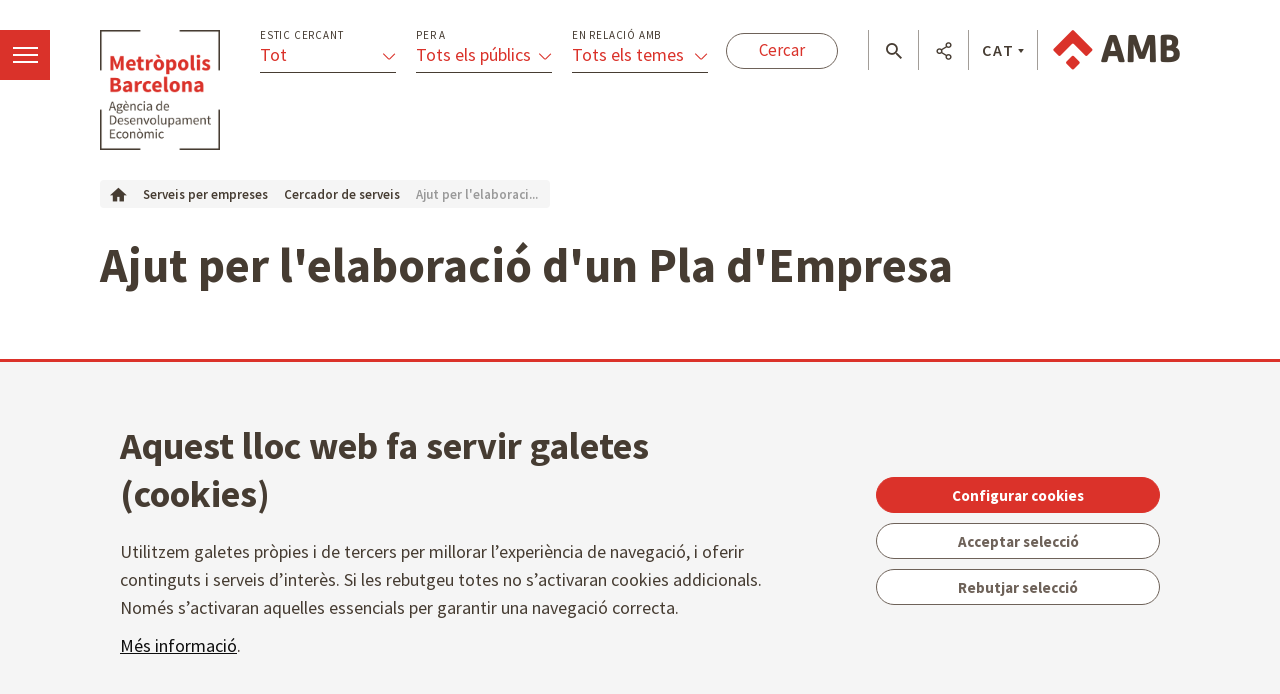

--- FILE ---
content_type: application/javascript
request_url: https://agenciaeconomica.amb.cat/amb-i18n/global-amb-ca_ES.js
body_size: 9551
content:
var _AMBLanguage = function() {this.language = 'ca_ES';if (typeof $('html').attr('lang') != 'undefined') {this.language = $('html').attr('lang').replace('-','_');}this.messages = {};};_AMBLanguage.prototype.get = function(msg_key) {var res = msg_key;if(this.messages[msg_key]) {res = this.messages[msg_key];}return res;};var AMBLanguage = new _AMBLanguage();AMBLanguage.messages = {"municipis.sant_cugat_del_valles_edificisconstruccio":"Sant Cugat del Vall&egrave;s - Edificis segons any de construcci&oacute;","municipis.sant_joan_despi_llocnaixement":"Sant Joan Desp&iacute; - Lloc de naixement de la poblaci&oacute;","sostenibilitat_compartim.sostcmp_participants_tipologia_entitat":"Sostenibilitat compartim. Nombre de participants segons tipologia entitat","territori_municipi.chart_habitatges2":"Habitatges Acabats 2002-2011 (past&iacute;s)","municipis.montcada_i_reixac_llocnaixement":"Montcada i Reixac - Lloc de naixement de la poblaci&oacute;","municipis.begues_evosso":"Begues - Evoluci&oacute; afiliaci&oacute; Seguretat Social ","petjada_carboni.petjacarb_area_mobilitat":"Dades d&apos;emissions de l&apos;&agrave;rea de mobilitat","municipis.santa_coloma_de_gramenet_evopoblacio":"Santa Coloma de Gramenet - Evoluci&oacute; de la poblaci&oacute; total i estrangera","municipis.montcada_i_reixac_evopoblacio":"Montcada i Reixac - Evoluci&oacute; de la poblaci&oacute; total i estrangera","petjada_carboni.petjacarb_global_residus":"Petjada global de residus","demografia.nacionalitat_grans_grups":"Nacionalitat grans grups","petjada_carboni.petjcarb_sectorial_territori":"Dades emissions. &Agrave;rea Territori","municipis.cerdanyola_del_valles_evosol":"Cerdanyola del Vall&egrave;s - Evoluci&oacute; de l&apos;ocupaci&oacute; per &uacute;s del s&ograve;l","municipis.sant_boi_de_llobregat_llocnaixement":"Sant Boi de Llobregat - Lloc de naixement de la poblaci&oacute;","pressupostos_numeros.despeses_area":"Despeses per &agrave;rees","municipis.la_palma_de_cervello_edificisconstruccio":"La Palma de Cervell&oacute; - Edificis segons any de construcci&oacute;","municipis.badalona_edificisconstruccio":"Badalona - Edificis segons any de construcci&oacute;","municipis.badia_del_valles_edificisconstruccio":"Badia del Vall&egrave;s - Edificis segons any de construcci&oacute;","residus_def.distribucio_paper_cartro":"Distribuci&oacute; del paper i cartr&oacute;","municipis.begues_edificisconstruccio":"Begues - Edificis segons any de construcci&oacute;","dades_ambientals_aigua.aigua_reutilitzada":"Aigua reutilitzada","municipis.corbera_de_llobregat_evoluciovots":"Corbera de Llobregat - Evoluci&oacute; del percentatge vots","petjada_carboni.petjacarb_global_aigua":"Petjada global de aigua","equipamentdetail.mapa_accessos":"Accessos","sostenibilitat.petjada_oficines":"Petjada oficines AMB","residus_def.evolucio_ere":"Evoluci&oacute; de la recollida selectiva d'envasos lleugers","pressupost_2015.pressupost_concepte_2015_despeses":"Despeses per concepte","municipis.el_papiol_habitatgesacabats":"El Papiol - Habitatges acabats i iniciats ","societat.estratificacio_renda":"Estratificaci&oacute; de la renda. Catalunya 2011. Total de poblaci&oacute;","petjada_carboni.petjcarb_comp_sant_cugat":"Comp. Sant Cugat","municipis.sant_cugat_del_valles_llocnaixement":"Sant Cugat del Vall&egrave;s - Lloc de naixement de la poblaci&oacute;","municipis.cervello_edificisconstruccio":"Cervell&oacute; - Edificis segons any de construcci&oacute;","municipis.torrelles_de_llobregat_evopoblacio":"Torrelles de Llobregat - Evoluci&oacute; de la poblaci&oacute; total i estrangera","municipis.molins_de_rei_habitatgesacabats":"Molins de Rei - Habitatges acabats i iniciats ","municipis.sant_boi_de_llobregat_evosol":"Sant Boi de Llobregat - Evoluci&oacute; de l&apos;ocupaci&oacute; per &uacute;s del s&ograve;l","municipis.santa_coloma_de_cervello_evosol":"Santa Coloma de Cervell&oacute; - Evoluci&oacute; de l&apos;ocupaci&oacute; per &uacute;s del s&ograve;l","evolucio_dades_plantilla.evo_plantilla_classificacio_professional":"Classificaci&oacute; professional","petjada_carboni.petjcarb_edar_besos":"EDAR Bes&ograve;s","municipis.barcelona_evopoblacio":"Barcelona - Evoluci&oacute; de la poblaci&oacute; total i estrangera","vehicles_nous.vehicles_nous":"Vehicles nous aplicats a llic&egrave;ncia","sostenibilitat_compartim.nombre_visitants":"Nombre de visitants per instal&dot;laci&oacute; (valors absoluts). Curs 2013-2014","municipis.santa_coloma_de_gramenet_evosso":"Santa Coloma de Gramenet - Evoluci&oacute; afiliaci&oacute; Seguretat Social ","municipis.cerdanyola_del_valles_evoluciovots":"Cerdanyola del Vall&egrave;s - Evoluci&oacute; del percentatge vots","municipis.santa_coloma_de_gramenet_llocnaixement":"Santa Coloma de Gramenet - Lloc de naixement de la poblaci&oacute;","municipis.montcada_i_reixac_edificisconstruccio":"Montcada i Reixac - Edificis segons any de construcci&oacute;","pressupostos_numeros.estructura_ingressos":"Estructura dels ingressos","pressupost_2013.pressupost_despeses":"Pressupost despeses","eleccions.eleccions_congres":"Eleccions congres","municipis.esplugues_de_llobregat_edificisconstruccio":"Esplugues de Llobregat - Edificis segons any de construcci&oacute;","municipis.cerdanyola_del_valles_llocnaixement":"Cerdanyola del Vall&egrave;s - Lloc de naixement de la poblaci&oacute;","activitat_economica.intensitat_coneixement":"Ocupaci&oacute; per intensitat de coneixement","municipis.badia_del_valles_evoluciovots":"Badia del Vall&egrave;s - Evoluci&oacute; del percentatge vots","indicadors_economics_sostre_industrial.sostre_industrial_temps_permanencia_mercat_lloguer":"Temps mig de perman&egrave;ncia al mercat de les ofertes en lloguer (Dies)","evolucio_dades_plantilla.index_tecnificacio":"Index de tecnificaci&oacute; de la plantilla","municipis.badia_del_valles_evopoblacio":"Badia del Vall&egrave;s - Evoluci&oacute; de la poblaci&oacute; total i estrangera","municipis.sant_andreu_de_la_barca_llocnaixement":"Sant Andreu de la Barca - Lloc de naixement de la poblaci&oacute;","municipis.esplugues_de_llobregat_evoluciovots":"Esplugues de Llobregat - Evoluci&oacute; del percentatge vots","petjada_carboni.petjcarb_pve":"PVE","indicadors_economics_sostre_industrial.sostre_industrial_periode_exhauriment_lloguer":"Per&iacute;ode necessari per exhauriment del sostre industrial lloguer (Anys)","municipis.barbera_del_valles_evoluciovots":"Barber&agrave; del Vall&egrave;s - Evoluci&oacute; del percentatge vots","mobilitat_transport.mitjana_desplacaments":"Mitjana despla&ccedil;aments persona i dia dels residents a l'EMT i a l'AMB, 2003-2013","municipis.castellbisbal_llocnaixement":"Castellbisbal - Lloc de naixement de la poblaci&oacute;","municipis.sant_feliu_de_llobregat_evosso":"Sant Feliu de Llobregat - Evoluci&oacute; afiliaci&oacute; Seguretat Social ","municipis.cerdanyola_del_valles_evopoblacio":"Cerdanyola del Vall&egrave;s - Evoluci&oacute; de la poblaci&oacute; total i estrangera","javascript.imatge":"Imatge","demografia.situacio_professional_sexe_dones":"Situaci&oacute; professional dones","mobilitat_transport.index_motoritzacio_municipis":"&Iacute;ndex de motoritzaci&oacute; dels municipis de l'AMB i la mitjana de tota l'&Agrave;rea Metropolitana de Barcelona, 2012","municipis.esplugues_de_llobregat_evotaxaatur":"Esplugues de Llobregat - Evoluci&oacute; de la taxa d&apos;atur","sostenibilitat.autoritzacions_entrades_annexos":"Autoritzacions entrades per annexos","javascript.amb.charts.milions":"milions","municipis.begues_evoluciovots":"Begues - Evoluci&oacute; del percentatge vots","javascript.charts.consum_aigua_freatica.subtitle":"Per als municipis de Cerdanyola, lâ\u0080\u0099Hospitalet, Sant Adri&agrave; i Tiana, les dades s&oacute;n estimades","municipis.tiana_habitatgesacabats":"Tiana - Habitatges acabats i iniciats ","municipis.santa_coloma_de_cervello_evotaxaatur":"Santa Coloma de Cervell&oacute; - Evoluci&oacute; de la taxa d&apos;atur","municipis.corbera_de_llobregat_evopoblacio":"Corbera de Llobregat - Evoluci&oacute; de la poblaci&oacute; total i estrangera","indicadors_economics_sostre_industrial.sostre_industrial_variacio_preu_lloguer_respecte_amb":"Variaci&oacute; del preu mig de lloguer respecte de la mitjana de l'&agrave;rea metropolitana","municipis.montcada_i_reixac_evoluciovots":"Montcada i Reixac - Evoluci&oacute; del percentatge vots","equipamentdetail.localitzacio.transports.accessos":"Accessos","municipis.ripollet_evopoblacio":"Ripollet - Evoluci&oacute; de la poblaci&oacute; total i estrangera","municipis.begues_evosol":"Begues - Evoluci&oacute; de l&apos;ocupaci&oacute; per &uacute;s del s&ograve;l","municipis.viladecans_evosso":"Viladecans - Evoluci&oacute; afiliaci&oacute; Seguretat Social ","inversions_finances.projectes_assistencia_tecnica_2015":"Projectes i assist&egrave;ncia t&egrave;cnica 2015","sostenibilitat.autoritzacions_annexos_resoltes":"Autoritzacions per annexos resoltes","equipamentdetail.localitzacio.acces":"Acc&eacute;s","municipis.santa_coloma_de_gramenet_edificisconstruccio":"Santa Coloma de Gramenet - Edificis segons any de construcci&oacute;","municipis.tiana_edificisconstruccio":"Tiana - Edificis segons any de construcci&oacute;","indicadors_economics_sostre_industrial.sostre_industrial_total_llogat":"Total sostre industrial llogat (m2)","municipis.sant_feliu_de_llobregat_llocnaixement":"Sant Feliu de Llobregat - Lloc de naixement de la poblaci&oacute;","pressupost_2015.pressupost_concepte_2015_ingressos":"Ingressos per concepte","petjada_carboni.petjcarb_sectorial_mobilitat":"Dades emissions. &Agrave;rea Mobilitat","demografia.lloc_naixement":"Lloc naixement","sostenibilitat_compartim.evolucio_nombre_participants":"Evoluci&oacute; del nombre de participants","laboratori.evolucio_controls":"Evoluci&oacute; dels controls anal&iacute;tics","municipis.sant_climent_de_llobregat_evoluciovots":"Sant Climent de Llobregat - Evoluci&oacute; del percentatge vots","municipis.palleja_evosol":"Pallej&agrave; - Evoluci&oacute; de l&apos;ocupaci&oacute; per &uacute;s del s&ograve;l","municipis.sant_cugat_del_valles_habitatgesacabats":"Sant Cugat del Vall&egrave;s - Habitatges acabats i iniciats ","residus_def.recollida_selectiva":"Evoluci&oacute; de la recollida selectiva","municipis.esplugues_de_llobregat_llocnaixement":"Esplugues de Llobregat - Lloc de naixement de la poblaci&oacute;","municipis.castellbisbal_edificisconstruccio":"Castellbisbal - Edificis segons any de construcci&oacute;","municipis.l_hospitalet_de_llobregat_evopoblacio":"L'Hospitalet de Llobregat - Evoluci&oacute; de la poblaci&oacute; total i estrangera","municipis.tiana_evosol":"Tiana - Evoluci&oacute; de l&apos;ocupaci&oacute; per &uacute;s del s&ograve;l","qualitat.index_qualitat_diurn":"Evoluci&oacute; dels &iacute:ndexs de qualitat-diurn","mobilitat_transport.mobmq_desp_tipus_mobilitat":"Evoluci&oacute; dels despla&ccedil:aments dels residents a l'AMB per tipus de mobilitat","municipis.molins_de_rei_evosol":"Molins de Rei - Evoluci&oacute; de l&apos;ocupaci&oacute; per &uacute;s del s&ograve;l","residus_def.evolucio_gestio":"Evoluci&oacute; de la gesti&oacute; dels residus municipals","municipis.montgat_evotaxaatur":"Montgat - Evoluci&oacute; de la taxa d&apos;atur","municipis.santa_coloma_de_cervello_evosso":"Santa Coloma de Cervell&oacute; - Evoluci&oacute; afiliaci&oacute; Seguretat Social ","demografia.situacio_professional_sexe_homes":"Situaci&oacute; professional homes","municipis.badia_del_valles_habitatgesacabats":"Badia del Vall&egrave;s - Habitatges acabats i iniciats ","municipis.sant_adria_de_besos_llocnaixement":"Sant Adri&agrave; de Bes&ograve;s - Lloc de naixement de la poblaci&oacute;","municipis.santa_coloma_de_cervello_evopoblacio":"Santa Coloma de Cervell&oacute; - Evoluci&oacute; de la poblaci&oacute; total i estrangera","mobilitat_transport.mobtp_flota_tipus_combustible":"Evoluci&oacute; de la flota de serveis de transport de l'AMB per tipus de combustible","residus_def.evolucio_resta_no_tractada":"Evoluci&oacute; de la fracci&oacute; resta","municipis.cornella_de_llobregat_evoluciovots":"Cornell&agrave; de Llobregat - Evoluci&oacute; del percentatge vots","sostenibilitat_compartim.nombre_participants_tematica":"Nombre de participants segons temÃ\u0083Â tica","municipis.sant_boi_de_llobregat_evosso":"Sant Boi de Llobregat - Evoluci&oacute; afiliaci&oacute; Seguretat Social ","dades_generals.poblacio_edats":"Poblaci&oacute; segons estructura d'edat","municipis.cornella_de_llobregat_evotaxaatur":"Cornell&agrave; de Llobregat - Evoluci&oacute; de la taxa d&apos;atur","residus_def.distribucio_resta_diposit_controlat":"Distribuci&oacute; de la resta entre dip&ograve;sit controlat i valoritzaci&oacute; energ&egrave;tica","municipis.sant_joan_despi_evopoblacio":"Sant Joan Desp&iacute; - Evoluci&oacute; de la poblaci&oacute; total i estrangera","municipis.sant_just_desvern_edificisconstruccio":"Sant Just Desvern - Edificis segons any de construcci&oacute;","municipis.ripollet_evosol":"Ripollet - Evoluci&oacute; de l&apos;ocupaci&oacute; per &uacute;s del s&ograve;l","mobilitat_transport.mobbic_bicis_estacionades":"Evoluci&oacute; de bicicletes estacionades en m&ograve;duls Bicibox","societat.index_victimitzacio":"Evoluci&oacute; de l'&iacute;ndex global de victimitzaci&oacute; a Barcelona i l'AMB, 2000-2012","pressupost_2013.mobilitat_despeses":"Mobilitat despeses","municipis.esplugues_de_llobregat_evosol":"Esplugues de Llobregat - Evoluci&oacute; de l&apos;ocupaci&oacute; per &uacute;s del s&ograve;l","demografia.relacio_activitat_sexe_homes":"Relaci&oacute; de la Activitat homes","municipis.sant_adria_de_besos_evosol":"Sant Adri&agrave; de Bes&ograve;s - Evoluci&oacute; de l&apos;ocupaci&oacute; per &uacute;s del s&ograve;l","indicadors_economics_sostre_industrial.sostre_industrial_oferta_tendencia_lloguer":"Tend&egrave;ncia de oferta de sostre en lloguer (m2)","mobilitat_transport.passatgers_mercaderies_port_bcn":"Evoluci&oacute; del n&uacute;mero de passatgers i marcaderies que passen pel port de Barcelona, 1992-2012","municipis.l_hospitalet_de_llobregat_evosso":"L'Hospitalet de Llobregat - Evoluci&oacute; afiliaci&oacute; Seguretat Social ","municipis.sant_boi_de_llobregat_edificisconstruccio":"Sant Boi de Llobregat - Edificis segons any de construcci&oacute;","municipis.el_papiol_llocnaixement":"El Papiol - Lloc de naixement de la poblaci&oacute;","municipis.torrelles_de_llobregat_habitatgesacabats":"Torrelles de Llobregat - Habitatges acabats i iniciats ","municipis.sant_adria_de_besos_habitatgesacabats":"Sant Adri&agrave; de Bes&ograve;s - Habitatges acabats i iniciats ","municipis.santa_coloma_de_gramenet_evosol":"Santa Coloma de Gramenet - Evoluci&oacute; de l&apos;ocupaci&oacute; per &uacute;s del s&ograve;l","residus_def.evolucio_residus":"Generaci&oacute; de residus per municipi","municipis.la_palma_de_cervello_habitatgesacabats":"La Palma de Cervell&oacute; - Habitatges acabats i iniciats ","equipamentdetail.localitzacio.nom_ubicacio":"Nom localitzaci&oacute;","municipis.sant_feliu_de_llobregat_evosol":"Sant Feliu de Llobregat - Evoluci&oacute; de l&apos;ocupaci&oacute; per &uacute;s del s&ograve;l","municipis.la_palma_de_cervello_evotaxaatur":"La Palma de Cervell&oacute; - Evoluci&oacute; de la taxa d&apos;atur","inversions_finances.politiques_socials_assignacions_municipals":"Pol&iacute;tiques socials - assignacions_municipals","petjada_carboni.petjacarb_evolucio_global":"Evoluci&oacute; global de la petjada","municipis.sant_joan_despi_evosso":"Sant Joan Desp&iacute; - Evoluci&oacute; afiliaci&oacute; Seguretat Social ","sostenibilitat.petjada_carboni":"Petjada de carboni acumulada del sector d'aig&uuml;es i residus","activitat_economica.treballadors_afiliats":"Treballadors afiliats a la SS","javascript.tanca":"Tanca","municipis.sant_vicenc_dels_horts_habitatgesacabats":"Sant Vicen&ccedil; dels Horts - Habitatges acabats i iniciats ","petjada_carboni.petjcarb_sectorial_residus":"Dades emissions. &Agrave;rea Residus","municipis.cervello_evosso":"Cervell&oacute; - Evoluci&oacute; afiliaci&oacute; Seguretat Social ","indicadors_economics_sostre_industrial.sostre_industrial_variacio_preu_venda_respecte_amb":"Variaci&oacute; del preu mig de venda respecte de la mitjana de l'&agrave;rea metropolitana","dades_ambientals_aigua_sanejament.aigua_numero_industries_aboquen_edar_per_tipus":"Nombre d'ind&uacute;stries que aboquen a les EDAR en funci&oacute; del tipus d'activitat","municipis.esplugues_de_llobregat_evopoblacio":"Esplugues de Llobregat - Evoluci&oacute; de la poblaci&oacute; total i estrangera","municipis.castelldefels_edificisconstruccio":"Castelldefels - Edificis segons any de construcci&oacute;","municipis.el_prat_de_llobregat_edificisconstruccio":"El Prat de Llobregat - Edificis segons any de construcci&oacute;","municipis.gava_evopoblacio":"Gav&agrave; - Evoluci&oacute; de la poblaci&oacute; total i estrangera","municipis.barcelona_evoluciovots":"Barcelona - Evoluci&oacute; del percentatge vots","municipis.badia_del_valles_evosso":"Badia del Vall&egrave;s - Evoluci&oacute; afiliaci&oacute; Seguretat Social ","pressupost_2013.despeses_capitols":"Despeses per cap&iacute;tols","municipis.cornella_de_llobregat_llocnaixement":"Cornell&agrave; de Llobregat - Lloc de naixement de la poblaci&oacute;","municipis.castelldefels_evosol":"Castelldefels - Evoluci&oacute; de l&apos;ocupaci&oacute; per &uacute;s del s&ograve;l","residus_def.residus_recollida_selectiva_materia_organica_municipi":"Recollida selectiva de mat&egrave;ria org&agrave;nica per municipi (tones incl&ograve;s FV)","javascript.maps.infowindow.serveis_municipals":"Serveis municipals per empreses","pressupostos_comparatius.drets_obligacions":"Obligacions reconegudes","javascript.error.sending":"Hi ha hagut un error en l&apos;enviament del formulari.","equipamentdetail.localitzacio.com_anar.data":"Data","pressupostos_comparatius.drets_liquidats":"Drets liquidats","indicadors_economics_sostre_industrial.sostre_industrial_tendencia_volum_venut":"Tend&egrave;ncia del volum de sostre industrial venut (m2)","equipamentdetail.localitzacio.cercar":"Cercar","municipis.sant_just_desvern_evosol":"Sant Just Desvern - Evoluci&oacute; de l&apos;ocupaci&oacute; per &uacute;s del s&ograve;l","municipis.cervello_evotaxaatur":"Cervell&oacute; - Evoluci&oacute; de la taxa d&apos;atur","municipis.sant_cugat_del_valles_evotaxaatur":"Sant Cugat del Vall&egrave;s - Evoluci&oacute; de la taxa d&apos;atur","petjada_carboni.petjcarb_edar_sant_feliu":"EDAR Sant Feliu","petjada_carboni.petjcarb_sectorial_aigua":"Dades emissions. &Agrave;rea Aigua","equipamentdetail.mapa_localitzacio":"Localitzaci&oacute;","municipis.la_palma_de_cervello_evopoblacio":"La Palma de Cervell&oacute; - Evoluci&oacute; de la poblaci&oacute; total i estrangera","municipis.santa_coloma_de_gramenet_habitatgesacabats":"Santa Coloma de Gramenet - Habitatges acabats i iniciats ","municipis.esplugues_de_llobregat_evosso":"Esplugues de Llobregat - Evoluci&oacute; afiliaci&oacute; Seguretat Social ","javascript.download":"Descarregar","municipis.barbera_del_valles_llocnaixement":"Barber&agrave; del Vall&egrave;s - Lloc de naixement de la poblaci&oacute;","javascript.loading":"Carregant...","petjada_carboni.petjacarb_area_oficina":"Dades d&apos;emissions de les oficines de l&apos;AMB","municipis.castelldefels_evoluciovots":"Castelldefels - Evoluci&oacute; del percentatge vots","municipis.ripollet_evosso":"Ripollet - Evoluci&oacute; afiliaci&oacute; Seguretat Social ","municipis.ripollet_evotaxaatur":"Ripollet - Evoluci&oacute; de la taxa d&apos;atur","municipis.el_papiol_evosol":"El Papiol - Evoluci&oacute; de l&apos;ocupaci&oacute; per &uacute;s del s&ograve;l","municipis.santa_coloma_de_cervello_habitatgesacabats":"Santa Coloma de Cervell&oacute; - Habitatges acabats i iniciats ","municipis.corbera_de_llobregat_habitatgesacabats":"Corbera de Llobregat - Habitatges acabats i iniciats ","municipis.sant_climent_de_llobregat_evotaxaatur":"Sant Climent de Llobregat - Evoluci&oacute; de la taxa d&apos;atur","municipis.molins_de_rei_evosso":"Molins de Rei - Evoluci&oacute; afiliaci&oacute; Seguretat Social ","equipamentdetail.mapa_perimetre":"Per&iacute;metre","pressupost_2013.pressupost_ingressos":"Pressupost ingressos","municipis.tiana_evosso":"Tiana - Evoluci&oacute; afiliaci&oacute; Seguretat Social ","municipis.la_palma_de_cervello_evoluciovots":"La Palma de Cervell&oacute; - Evoluci&oacute; del percentatge vots","municipis.el_prat_de_llobregat_evosso":"El Prat de Llobregat - Evoluci&oacute; afiliaci&oacute; Seguretat Social ","pressupost_per_programes.pressupost_per_programes_despeses":"Despeses","municipis.sant_vicenc_dels_horts_llocnaixement":"Sant Vicen&ccedil; dels Horts - Lloc de naixement de la poblaci&oacute;","municipis.castelldefels_habitatgesacabats":"Castelldefels - Habitatges acabats i iniciats ","municipis.sant_feliu_de_llobregat_edificisconstruccio":"Sant Feliu de Llobregat - Edificis segons any de construcci&oacute;","pressupost_2015.pressupost_capitols_2015_ingressos":"Ingressos per cap&iacute;tols","municipis.torrelles_de_llobregat_evosso":"Torrelles de Llobregat - Evoluci&oacute; afiliaci&oacute; Seguretat Social ","indicadors_economics_sostre_industrial.sostre_industrial_oferta_tendencia_venda":"Tend&egrave;ncia de oferta de sostre en venda (m2)","municipis.viladecans_llocnaixement":"Viladecans - Lloc de naixement de la poblaci&oacute;","municipis.palleja_edificisconstruccio":"Pallej&agrave; - Edificis segons any de construcci&oacute;","pressupost_2013.mobilitat_ingressos":"mobilitat ingressos","municipis.l_hospitalet_de_llobregat_evosol":"L'Hospitalet de Llobregat - Evoluci&oacute; de l&apos;ocupaci&oacute; per &uacute;s del s&ograve;l","municipis.sant_feliu_de_llobregat_evoluciovots":"Sant Feliu de Llobregat - Evoluci&oacute; del percentatge vots","municipis.ripollet_evoluciovots":"Ripollet - Evoluci&oacute; del percentatge vots","municipis.montgat_evosol":"Montgat - Evoluci&oacute; de l&apos;ocupaci&oacute; per &uacute;s del s&ograve;l","municipis.molins_de_rei_evotaxaatur":"Molins de Rei - Evoluci&oacute; de la taxa d&apos;atur","municipis.sant_adria_de_besos_evosso":"Sant Adri&agrave; de Bes&ograve;s - Evoluci&oacute; afiliaci&oacute; Seguretat Social ","laboratori.nombre_mostres":"Nombre de mostres realitzades","municipis.sant_vicenc_dels_horts_evosso":"Sant Vicen&ccedil; dels Horts - Evoluci&oacute; afiliaci&oacute; Seguretat Social ","sostenibilitat.petjada_indicador":"Indicador relatiu a la petjada","municipis.sant_feliu_de_llobregat_evopoblacio":"Sant Feliu de Llobregat - Evoluci&oacute; de la poblaci&oacute; total i estrangera","inversions_finances.projectes_assistencia_tecnica":"Projectes i assist&egrave;ncia t&egrave;cnica","javascript.list.show_less":"Mostrar menys","municipis.castellbisbal_evopoblacio":"Castellbisbal - Evoluci&oacute; de la poblaci&oacute; total i estrangera","municipis.badia_del_valles_evosol":"Badia del Vall&egrave;s - Evoluci&oacute; de l&apos;ocupaci&oacute; per &uacute;s del s&ograve;l","municipis.sant_climent_de_llobregat_evopoblacio":"Sant Climent de Llobregat - Evoluci&oacute; de la poblaci&oacute; total i estrangera","municipis.el_papiol_evopoblacio":"El Papiol - Evoluci&oacute; de la poblaci&oacute; total i estrangera","municipis.santa_coloma_de_gramenet_evotaxaatur":"Santa Coloma de Gramenet - Evoluci&oacute; de la taxa d&apos;atur","municipis.cervello_evosol":"Cervell&oacute; - Evoluci&oacute; de l&apos;ocupaci&oacute; per &uacute;s del s&ograve;l","municipis.sant_joan_despi_evosol":"Sant Joan Desp&iacute; - Evoluci&oacute; de l&apos;ocupaci&oacute; per &uacute;s del s&ograve;l","municipis.sant_andreu_de_la_barca_evopoblacio":"Sant Andreu de la Barca - Evoluci&oacute; de la poblaci&oacute; total i estrangera","demografia.nivell_instruccio_sexe_dones":"Nivell instrucci&oacute; dones","petjada_carboni.petjacarb_evolucio_ambits1":"Evoluci&oacute; per &agrave;mbits 1 de la petjada","municipis.sant_andreu_de_la_barca_edificisconstruccio":"Sant Andreu de la Barca - Edificis segons any de construcci&oacute;","inversions_finances.programa_actuacions_cohesio_territorial":"Programa d'actuacions de cohesi&oacute; territorial","petjada_carboni.petjcarb_area_residus_total":"Dades totals d&apos;emissions de les instal&dot;lacions de residus","petjada_carboni.petjacarb_evolucio_ambits2":"Evoluci&oacute; per &agrave;mbits 2 de la petjada","municipis.castellbisbal_evoluciovots":"Castellbisbal - Evoluci&oacute; del percentatge vots","sostenibilitat_compartim.sostcmp_participants_municipi":"Nombre de participants segons municipi","equipamentdetail.mapa_serveis":"Serveis","municipis.cornella_de_llobregat_edificisconstruccio":"Cornell&agrave; de Llobregat - Edificis segons any de construcci&oacute;","petjada_carboni.petjcarb_comp_torrelles":"Comp. Torrelles","municipis.castelldefels_evosso":"Castelldefels - Evoluci&oacute; afiliaci&oacute; Seguretat Social ","inversions_finances.programa_actuacions_millora_urbana":"Programa d'actuacions de millora urbana","demografia.evolucio_sexe":"Evoluci&oacute; sexe","municipis.cerdanyola_del_valles_evosso":"Cerdanyola del Vall&egrave;s - Evoluci&oacute; afiliaci&oacute; Seguretat Social ","municipis.badia_del_valles_evotaxaatur":"Badia del Vall&egrave;s - Evoluci&oacute; de la taxa d&apos;atur","dades_ambientals_aigua.eliminacio_aforaments":"Evoluci&oacute; de l'eliminaci&oacute; dels aforaments","municipis.sant_andreu_de_la_barca_evoluciovots":"Sant Andreu de la Barca - Evoluci&oacute; del percentatge vots","municipis.molins_de_rei_evopoblacio":"Molins de Rei - Evoluci&oacute; de la poblaci&oacute; total i estrangera","residus_def.evolucio_recollida":"Evoluci&oacute de la recollida voluminosos","equipamentdetail.localitzacio.com_anar.accessos":"Accessos","municipis.sant_just_desvern_evosso":"Sant Just Desvern - Evoluci&oacute; afiliaci&oacute; Seguretat Social ","municipis.montgat_evoluciovots":"Montgat - Evoluci&oacute; del percentatge vots","municipis.sant_climent_de_llobregat_edificisconstruccio":"Sant Climent de Llobregat - Edificis segons any de construcci&oacute;","societat.llengua_habitual":"Llengua habitual. Catalunya 2011. Poblaci&oacute; de 16 anys i m&eacute;s","municipis.tiana_llocnaixement":"Tiana - Lloc de naixement de la poblaci&oacute;","municipis.barcelona_edificisconstruccio":"Barcelona - Edificis segons any de construcci&oacute;","municipis.barcelona_evotaxaatur":"Barcelona - Evoluci&oacute; de la taxa d&apos;atur","pressupostos_numeros.despeses_programes":"Despeses per programes","municipis.barcelona_llocnaixement":"Barcelona - Lloc de naixement de la poblaci&oacute;","municipis.viladecans_evotaxaatur":"Viladecans - Evoluci&oacute; de la taxa d&apos;atur","dades_ambientals_aigua.consum_freatica":"Consum aigua fre&agrave;tica per a usos municipals no potables.","indicadors_economics_sostre_industrial.sostre_industrial_tendencia_preu_mitja_venda":"Tend&egrave;ncia del preu mig de venda","dades_viatgers.gestio_indirecta":"Gesti&oacute; indirecta","municipis.torrelles_de_llobregat_evotaxaatur":"Torrelles de Llobregat - Evoluci&oacute; de la taxa d&apos;atur","equipamentdetail.localitzacio.com_anar.origen":"Origen","dades_ambientals_aigua_sanejament.evolucio_cabal_tractat":"Evoluci&oacute; del cabal d'aigua tractat des de 1985","indicadors_economics_sostre_industrial.sostre_industrial_oferta_venda":"Oferta de sostre industrial en venda (m2)","indicadors_economics_sostre_industrial.sostre_industrial_preu_mitja_lloguer":"Preu mig de les ofertes de lloguer","equipamentdetail.localitzacio.transports.desti":"Dest&iacute;","demografia.components_creixement":"Components de creixement","societat.classificacio_socioeconomica":"Classificaci&oacute; socioecon&grave;mica de la poblaci&oacute;. Catalunya 2011. Poblaci&oacute; de 16 anys i m&eacute;s","petjada_carboni.petjacarb_area_residus":"Dades d&apos;emissions de les instal&dot;lacions de residus","pressupostos_numeros.estructura_despesa":"Estructura de la despesa","demografia.nivell_instruccio_sexe_homes":"Nivell instrucci&oacute; homes","municipis.palleja_evopoblacio":"Pallej&agrave; - Evoluci&oacute; de la poblaci&oacute; total i estrangera","municipis.torrelles_de_llobregat_evosol":"Torrelles de Llobregat - Evoluci&oacute; de l&apos;ocupaci&oacute; per &uacute;s del s&ograve;l","municipis.el_prat_de_llobregat_habitatgesacabats":"El Prat de Llobregat - Habitatges acabats i iniciats ","demografia.estat_civil_sexe_dones":"Estat civil sexe dones","municipis.montgat_habitatgesacabats":"Montgat - Habitatges acabats i iniciats ","municipis.begues_evopoblacio":"Begues - Evoluci&oacute; de la poblaci&oacute; total i estrangera","municipis.montgat_evosso":"Montgat - Evoluci&oacute; afiliaci&oacute; Seguretat Social ","pressupostos_numeros.ingressos_area":"Ingressos per &agrave;rees","petjada_carboni.petjcarb_edar_gava":"EDAR Gav&agrave;","dades_viatgers.viatgers_total_amb":"Total AMB","javascript.list.show_more":"Mostrar m&eacute;s ","mobilitat_transport.mobbic_oferta_xarxa_clicable":"Oferta de xarxa ciclable en municipis de l'AMB per tipus de via","municipis.palleja_llocnaixement":"Pallej&agrave; - Lloc de naixement de la poblaci&oacute;","equipamentdetail.localitzacio.municipi":"Municipi","municipis.l_hospitalet_de_llobregat_habitatgesacabats":"L'Hospitalet de Llobregat - Habitatges acabats i iniciats ","indicadors_economics_sostre_industrial.sostre_industrial_preu_mitja_venda":"Preu mig de les ofertes de venda","eleccions.eleccions_parlament":"Eleccions parlament","petjada_carboni.petjcarb_triatge_gava":"Triatge Gav&agrave;","municipis.sant_joan_despi_edificisconstruccio":"Sant Joan Desp&iacute; - Edificis segons any de construcci&oacute;","municipis.torrelles_de_llobregat_edificisconstruccio":"Torrelles de Llobregat - Edificis segons any de construcci&oacute;","demografia.estat_civil_sexe_homes":"Estat civil sexe homes","municipis.barbera_del_valles_edificisconstruccio":"Barber&agrave; del Vall&egrave;s - Edificis segons any de construcci&oacute;","qualitat.index_qualitat_autobusos_diurn":"Evoluci&oacute; dels &iacute:ndexs de qualitat dels autobusos-diurn","municipis.santa_coloma_de_cervello_evoluciovots":"Santa Coloma de Cervell&oacute; - Evoluci&oacute; del percentatge vots","activitat_economica.contractes_registrats":"Evoluci&oacute; dels contractes per tipologia","pressupost_2013.territori_despeses":"Territori despeses","residus_def.evolucio_materia":"Evoluci&oacute; de la recollida selectiva de mat&egrave;ria org&agrave;nica","municipis.barcelona_evosol":"Barcelona - Evoluci&oacute; de l&apos;ocupaci&oacute; per &uacute;s del s&ograve;l","sostenibilitat.energia_cogenerada":"Energia cogenerada per instal&dot;lacions de residus","residus_def.evolucio_cartro":"Evoluci&oacute; del cartr&oacute;","eleccions.eleccions_municipals":"Eleccions municipals","dades_ambientals_aigua.evolucio_consum_domestic":"Evoluci&oacute; del consum dom&egrave;stic","dades_ambientals_aigua.rendiment_xarxa":"Rendiment de la xarxa","municipis.cornella_de_llobregat_evopoblacio":"Cornell&agrave; de Llobregat - Evoluci&oacute; de la poblaci&oacute; total i estrangera","municipis.sant_feliu_de_llobregat_habitatgesacabats":"Sant Feliu de Llobregat - Habitatges acabats i iniciats ","municipis.cornella_de_llobregat_habitatgesacabats":"Cornell&agrave; de Llobregat - Habitatges acabats i iniciats ","residus_def.evolucio_selectiva":"Evoluci&oacute; de la recollida selectiva de residus a deixalleries","demografia.edats_quinquennals":"Edats quinquennals","evolucio_dades_plantilla.evo_plantilla_evolucio_plantilla":"Evoluci&oacute; plantilla (dones/homes)","municipis.sant_joan_despi_evoluciovots":"Sant Joan Desp&iacute; - Evoluci&oacute; del percentatge vots","taules_dades_revel.aigua_tractada_edar":"Cabal d'aigua tractat a les EDAR","municipis.el_prat_de_llobregat_evosol":"El Prat de Llobregat - Evoluci&oacute; de l&apos;ocupaci&oacute; per &uacute;s del s&ograve;l","societat.nivell_seguretat":"Nivell de seguretat a Barcelona i l'AMB, 2001-2013","municipis.montcada_i_reixac_evotaxaatur":"Montcada i Reixac - Evoluci&oacute; de la taxa d&apos;atur","territori_municipi.chart_habitatges":"Habitatges Acabats 2002-2011","municipis.cornella_de_llobregat_evosso":"Cornell&agrave; de Llobregat - Evoluci&oacute; afiliaci&oacute; Seguretat Social ","petjada_carboni.petjcarb_edar_el_prat":"EDAR El Prat","municipis.sant_climent_de_llobregat_evosso":"Sant Climent de Llobregat - Evoluci&oacute; afiliaci&oacute; Seguretat Social ","municipis.torrelles_de_llobregat_evoluciovots":"Torrelles de Llobregat - Evoluci&oacute; del percentatge vots","petjada_carboni.petjcarb_area_transport_total":"Dades totals d&apos;emissions l&apos;&agrave;rea de transport","municipis.barbera_del_valles_evosol":"Barber&agrave; del Vall&egrave;s - Evoluci&oacute; de l&apos;ocupaci&oacute; per &uacute;s del s&ograve;l","municipis.sant_vicenc_dels_horts_edificisconstruccio":"Sant Vicen&ccedil; dels Horts - Edificis segons any de construcci&oacute;","municipis.begues_habitatgesacabats":"Begues - Habitatges acabats i iniciats ","municipis.el_papiol_evotaxaatur":"El Papiol - Evoluci&oacute; de la taxa d&apos;atur","municipis.sant_cugat_del_valles_evosso":"Sant Cugat del Vall&egrave;s - Evoluci&oacute; afiliaci&oacute; Seguretat Social ","municipis.el_prat_de_llobregat_evopoblacio":"El Prat de Llobregat - Evoluci&oacute; de la poblaci&oacute; total i estrangera","municipis.sant_vicenc_dels_horts_evosol":"Sant Vicen&ccedil; dels Horts - Evoluci&oacute; de l&apos;ocupaci&oacute; per &uacute;s del s&ograve;l","municipis.sant_adria_de_besos_evoluciovots":"Sant Adri&agrave; de Bes&ograve;s - Evoluci&oacute; del percentatge vots","sostenibilitat_compartim.sostcmp_participants_nivell_educatiu":"Nombre de participants per nivell educatiu. Curs 2014-2015.","sostenibilitat.produccio_energetica":"Producci&oacute; energ&egrave;tica per tipologia d&apos;instal&dot;laci&oacute;","evolucio_dades_plantilla.evo_plantilla_funcionari_laboral":"Personal laboral/Personal funcionari","indicadors_economics_sostre_industrial.sostre_industrial_periode_exhauriment_venda":"Per&iacute;ode necessari per exhauriment del sostre industrial venda (Anys)","petjada_carboni.petjacarb_global_territori":"Petjada global de territori","municipis.cervello_evopoblacio":"Cervell&oacute; - Evoluci&oacute; de la poblaci&oacute; total i estrangera","equipamentdetail.localitzacio.adreca":"Adre&ccedil;a","equipamentdetail.localitzacio.com_anar":"Com anar-hi?","indicadors_economics_sostre_industrial.sostre_industrial_tendencia_preu_mitja_lloguer":"Tend&egrave;ncia del preu mig de lloguer","municipis.el_prat_de_llobregat_evoluciovots":"El Prat de Llobregat - Evoluci&oacute; del percentatge vots","municipis.barbera_del_valles_evopoblacio":"Barber&agrave; del Vall&egrave;s - Evoluci&oacute; de la poblaci&oacute; total i estrangera","municipis.sant_boi_de_llobregat_evoluciovots":"Sant Boi de Llobregat - Evoluci&oacute; del percentatge vots","sostenibilitat_compartim.sostenibilitat_participants_activitat":"Distribuci&oacute; de participants segons el tipus d&apos;activitat","evolucio_dades_plantilla.evo_dades_plantilla_edat":"Pir&agrave;mide edat (dones/homes)","territori_municipi.chart_segcoc":"Seguretat Social","activitat_economica.empreses_registrades":"Empreses registrades a la SS","activitat_economica.patents":"Patents i models d&apos;utilitat","mobilitat_transport.mobtp_evolucio_oferta_amb":"Evoluci&oacute; de l'oferta de serveis de transport p&uacute;blic de l'AMB","municipis.gava_edificisconstruccio":"Gav&agrave; - Edificis segons any de construcci&oacute;","municipis.l_hospitalet_de_llobregat_evoluciovots":"L'Hospitalet de Llobregat - Evoluci&oacute; del percentatge vots","demografia.historic_poblacio":"Hist&ograve;ric de poblaci&oacute;","societat.risc_pobresa":"Taxa de risc a la pobresa moderada (llindar Catalunya). Total de poblaci&oacute;. Barcelona, AMB i Catalunya, 2011","municipis.begues_llocnaixement":"Begues - Lloc de naixement de la poblaci&oacute;","demografia.relacio_activitat_sexe_dones":"Relaci&oacute; de la Activitat dones","dades_ambientals_aigua_sanejament.energia_consumida_cogenerada":"Energia consumida i cogenerada a les EDAR","territori_municipi.chart_piramide":"Pirm&agrave;mide d&apos;edats","equipamentdetail.localitzacio.com_anar.desti":"Dest&iacute;","equipamentdetail.localitzacio.com_anar.hora.placeholder":"HH:mm","municipis.barcelona_evosso":"Barcelona - Evoluci&oacute; afiliaci&oacute; Seguretat Social ","municipis.el_papiol_evosso":"El Papiol - Evoluci&oacute; afiliaci&oacute; Seguretat Social ","municipis.esplugues_de_llobregat_habitatgesacabats":"Esplugues de Llobregat - Habitatges acabats i iniciats ","activitat_economica.evolucio_turistes":"Evoluci&oacute; del n&uacute;mero de turistes","dades_ambientals_aigua_sanejament.disposicio_fangs":"Disposici&oacute; de fangs","inversions_finances.suport_ajuntaments_empreses_municipals":"Suport ajuntaments. Empreses municipals","sostenibilitat.emissions_evitades_reduides":"Emissions evitades i redu&iuml;des","equipamentdetail.localitzacio.transports":"Transports al voltant de...","municipis.sant_cugat_del_valles_evoluciovots":"Sant Cugat del Vall&egrave;s - Evoluci&oacute; del percentatge vots","municipis.ripollet_llocnaixement":"Ripollet - Lloc de naixement de la poblaci&oacute;","municipis.badalona_evoluciovots":"Badalona - Evoluci&oacute; del percentatge vots","sostenibilitat.distribucio_participants":"Distribuci&oacute; de participants segons el tipus d&apos;activitat (antiga versi&oacute;)","municipis.sant_climent_de_llobregat_evosol":"Sant Climent de Llobregat - Evoluci&oacute; de l&apos;ocupaci&oacute; per &uacute;s del s&ograve;l","dades_ambientals_aigua.distribucio_freatica":"Distribuci&oacute; d'aigua fre&agrave;tica municipal per usos en 90 punts de captaci&oacute;","demografia.index_envelliment":"&Iacute;ndex envelliment","residus_def.residus_deixalleries_fraccions":"Residus recollits a Deixalleries per fraccions","municipis.barbera_del_valles_evosso":"Barber&agrave; del Vall&egrave;s - Evoluci&oacute; afiliaci&oacute; Seguretat Social ","municipis.sant_vicenc_dels_horts_evopoblacio":"Sant Vicen&ccedil; dels Horts - Evoluci&oacute; de la poblaci&oacute; total i estrangera","inversions_finances.politiques_socials_seguiment_inversions":"Pol&iacute;tiques socials - seguiment d'inversions","pressupost_2013.mediambient_ingressos":"Medi ambient ingressos","municipis.cornella_de_llobregat_evosol":"Cornell&agrave; de Llobregat - Evoluci&oacute; de l&apos;ocupaci&oacute; per &uacute;s del s&ograve;l","municipis.corbera_de_llobregat_evotaxaatur":"Corbera de Llobregat - Evoluci&oacute; de la taxa d&apos;atur","municipis.sant_just_desvern_llocnaixement":"Sant Just Desvern - Lloc de naixement de la poblaci&oacute;","residus_def.evolucio_vidre":"Evoluci&oacute; del vidre","municipis.sant_cugat_del_valles_evosol":"Sant Cugat del Vall&egrave;s - Evoluci&oacute; de l&apos;ocupaci&oacute; per &uacute;s del s&ograve;l","eleccions.eleccions_europees":"Eleccions europees","municipis.sant_adria_de_besos_evotaxaatur":"Sant Adri&agrave; de Bes&ograve;s - Evoluci&oacute; de la taxa d&apos;atur","municipis.viladecans_habitatgesacabats":"Viladecans - Habitatges acabats i iniciats ","evolucio_dades_plantilla.evo_plantilla_despeses_personal_2012":"Despeses personal (Cap.1) 2012","evolucio_dades_plantilla.evo_plantilla_despeses_personal_2013":"Despeses personal (Cap.1) 2013","municipis.gava_llocnaixement":"Gav&agrave; - Lloc de naixement de la poblaci&oacute;","petjada_carboni.petjacarb_area_aigua":"Dades d&apos;emissions de les instal&dot;lacions d&apos;aigua","activitat_economica.pernoctacions":"Evoluci&oacute; del n&uacute;mero de pernoctacions.","equipamentdetail.localitzacio.codipostal":"Codi postal","pressupost_per_arees.pressupost_per_arees_despeses":"Despeses","mobilitat_transport.mobtp_evolucio_demanda_anual":"Evoluci&oacute; anual de la demanda de serveis de transport p&uacute;blic de l'AMB","javascript.success.sending":"El formulari s&apos;ha enviat correctament.","residus_def.evolucio_generacio":"Evoluci&oacute; de la generaci&oacute; de residus 2000-2012","petjada_carboni.petjcarb_eco_parc_4":"Ecoparc 4","petjada_carboni.petjcarb_eco_parc_3":"Ecoparc 3","petjada_carboni.petjcarb_eco_parc_2":"Ecoparc 2","petjada_carboni.petjcarb_eco_parc_1":"Ecoparc 1","petjada_carboni.petjacarb_global_aigua_subministrament":"Petjada global de l&apos;aigua. Subministrament","petjada_carboni.petjcarb_edar_montcada":"EDAR Montcada","dades_ambientals_aigua.consumida_per_usos":"Consumits per tipus d'&uacute;","equipamentdetail.mapa.parcs.anar_visita_virtual":"Anar a la visita virtual","municipis.montcada_i_reixac_habitatgesacabats":"Montcada i Reixac - Habitatges acabats i iniciats ","municipis.gava_evosso":"Gav&agrave; - Evoluci&oacute; afiliaci&oacute; Seguretat Social ","municipis.l_hospitalet_de_llobregat_edificisconstruccio":"L'Hospitalet de Llobregat - Edificis segons any de construcci&oacute;","municipis.sant_andreu_de_la_barca_evotaxaatur":"Sant Andreu de la Barca - Evoluci&oacute; de la taxa d&apos;atur","dades_ambientals_aigua.procedencia_sense_titol":"Proced&egrave;ncia de l'aigua de qu&egrave; s'ha abastit l'AMB","municipis.santa_coloma_de_cervello_edificisconstruccio":"Santa Coloma de Cervell&oacute; - Edificis segons any de construcci&oacute;","municipis.la_palma_de_cervello_evosol":"La Palma de Cervell&oacute; - Evoluci&oacute; de l&apos;ocupaci&oacute; per &uacute;s del s&ograve;l","mobilitat_transport.mobtp_evol_puntuacio_usu_serveis":"Evoluci&oacute; de la puntuaci&oacute; dels usuaris per serveis","qualitat.index_puntualitat":"&Iacute;ndex de puntualitat total AMB","municipis.cerdanyola_del_valles_habitatgesacabats":"Cerdanyola del Vall&egrave;s - Habitatges acabats i iniciats ","indicadors_economics_sostre_industrial.sostre_industrial_temps_permanencia_mercat_venda":"Temps mig de perman&egrave;ncia al mercat de les ofertes en venda (Dies)","municipis.sant_vicenc_dels_horts_evoluciovots":"Sant Vicen&ccedil; dels Horts - Evoluci&oacute; del percentatge vots","municipis.la_palma_de_cervello_llocnaixement":"La Palma de Cervell&oacute; - Lloc de naixement de la poblaci&oacute;","municipis.cervello_llocnaixement":"Cervell&oacute; - Lloc de naixement de la poblaci&oacute;","municipis.sant_andreu_de_la_barca_habitatgesacabats":"Sant Andreu de la Barca - Habitatges acabats i iniciats ","municipis.sant_just_desvern_evotaxaatur":"Sant Just Desvern - Evoluci&oacute; de la taxa d&apos;atur","municipis.corbera_de_llobregat_edificisconstruccio":"Corbera de Llobregat - Edificis segons any de construcci&oacute;","municipis.badalona_evosol":"Badalona - Evoluci&oacute; de l&apos;ocupaci&oacute; per &uacute;s del s&ograve;l","petjada_carboni.petjacarb_area_territori":"Dades d&apos;emissions l&apos;&agrave;rea de territori","pressupost_2015.pressupost_capitols_2015_despeses":"Despeses per cap&iacute;tols","municipis.barbera_del_valles_habitatgesacabats":"Barber&agrave; del Vall&egrave;s - Habitatges acabats i iniciats ","dades_viatgers.gestio_directa":"Gesti&oacute; directa","indicadors_economics_sostre_industrial.sostre_industrial_oferta_lloguer":"Oferta de sostre industrial en lloguer (m2)","municipis.palleja_habitatgesacabats":"Pallej&agrave; - Habitatges acabats i iniciats ","petjada_carboni.petjcarb_edar_begues":"EDAR Begues","mobilitat_transport.repartiment_modal":"Distribuci&oacute; dels despla&ccedil;aments quotidians segons mode de transport (dia feiner) dels residents a l'EMT i a l'AMB, 2003-2012","municipis.sant_adria_de_besos_edificisconstruccio":"Sant Adri&agrave; de Bes&ograve;s - Edificis segons any de construcci&oacute;","municipis.sant_vicenc_dels_horts_evotaxaatur":"Sant Vicen&ccedil; dels Horts - Evoluci&oacute; de la taxa d&apos;atur","municipis.sant_just_desvern_habitatgesacabats":"Sant Just Desvern - Habitatges acabats i iniciats ","municipis.palleja_evosso":"Pallej&agrave; - Evoluci&oacute; afiliaci&oacute; Seguretat Social ","petjada_carboni.petjcarb_edar_vallvidrera":"EDAR Vallvidrera","municipis.sant_andreu_de_la_barca_evosso":"Sant Andreu de la Barca - Evoluci&oacute; afiliaci&oacute; Seguretat Social ","municipis.corbera_de_llobregat_evosso":"Corbera de Llobregat - Evoluci&oacute; afiliaci&oacute; Seguretat Social ","municipis.castellbisbal_habitatgesacabats":"Castellbisbal - Habitatges acabats i iniciats ","municipis.viladecans_evosol":"Viladecans - Evoluci&oacute; de l&apos;ocupaci&oacute; per &uacute;s del s&ograve;l","sostenibilitat.solicituds_tramitades":"Sol&dot;licituds d&apos;autoritzacions tramitades","municipis.montgat_llocnaixement":"Montgat - Lloc de naixement de la poblaci&oacute;","municipis.sant_joan_despi_evotaxaatur":"Sant Joan Desp&iacute; - Evoluci&oacute; de la taxa d&apos;atur","municipis.santa_coloma_de_gramenet_evoluciovots":"Santa Coloma de Gramenet - Evoluci&oacute; del percentatge vots","municipis.torrelles_de_llobregat_llocnaixement":"Torrelles de Llobregat - Lloc de naixement de la poblaci&oacute;","municipis.viladecans_edificisconstruccio":"Viladecans - Edificis segons any de construcci&oacute;","dades_ambientals_aigua.consum_domestic_municipi":"Evoluci&oacute; del consum dom&egrave;stic per municipi","residus_def.distribucio_resta_tipus_tractament":"Distribuci&oacute; de la resta segons el tipus de tractament finalista","municipis.ripollet_habitatgesacabats":"Ripollet - Habitatges acabats i iniciats ","municipis.tiana_evoluciovots":"Tiana - Evoluci&oacute; del percentatge vots","municipis.castellbisbal_evosso":"Castellbisbal - Evoluci&oacute; afiliaci&oacute; Seguretat Social ","evolucio_dades_plantilla.evo_plantilla_dades_context":"Plantilla AMB (dones/homes)","javascript.maps.infowindow.moreinfo":"M&eacute;s informaci&oacute;","pressupost_per_arees.pressupost_per_arees_ingressos":"Ingressos","indicadors_economics_sostre_industrial.sostre_industrial_tendencia_volum_llogat":"Tend&egrave;ncia del volum de sostre industrial llogat (m2)","municipis.gava_habitatgesacabats":"Gav&agrave; - Habitatges acabats i iniciats ","municipis.la_palma_de_cervello_evosso":"La Palma de Cervell&oacute; - Evoluci&oacute; afiliaci&oacute; Seguretat Social ","municipis.el_prat_de_llobregat_evotaxaatur":"El Prat de Llobregat - Evoluci&oacute; de la taxa d&apos;atur","activitat_economica.taxa_atur":"Taxa d&apos;atur","petjada_carboni.petjcarb_triatge_molins":"Triatge Molins","municipis.cervello_habitatgesacabats":"Cervell&oacute; - Habitatges acabats i iniciats ","pressupost_2013.ingressos_capitols":"Ingressos per cap&iacute;tols","municipis.castellbisbal_evotaxaatur":"Castellbisbal - Evoluci&oacute; de la taxa d&apos;atur","municipis.molins_de_rei_llocnaixement":"Molins de Rei - Lloc de naixement de la poblaci&oacute;","equipamentdetail.localitzacio.municipis":"Municipi","municipis.badalona_evopoblacio":"Badalona - Evoluci&oacute; de la poblaci&oacute; total i estrangera","municipis.gava_evoluciovots":"Gav&agrave; - Evoluci&oacute; del percentatge vots","municipis.castelldefels_evotaxaatur":"Castelldefels - Evoluci&oacute; de la taxa d&apos;atur","javascript.visorgeoportal.mapa.layersmap.disponibles":"Capes disponibles","municipis.gava_evotaxaatur":"Gav&agrave; - Evoluci&oacute; de la taxa d&apos;atur","qualitat.index_qualitat_nocturn":"Evoluci&oacute; dels &iacute:ndexs de qualitat-nocturn","municipis.sant_climent_de_llobregat_llocnaixement":"Sant Climent de Llobregat - Lloc de naixement de la poblaci&oacute;","municipis.l_hospitalet_de_llobregat_llocnaixement":"L'Hospitalet de Llobregat - Lloc de naixement de la poblaci&oacute;","municipis.tiana_evotaxaatur":"Tiana - Evoluci&oacute; de la taxa d&apos;atur","municipis.ripollet_edificisconstruccio":"Ripollet - Edificis segons any de construcci&oacute;","petjada_carboni.petjacarb_global_transport":"Petjada global de transport","municipis.l_hospitalet_de_llobregat_evotaxaatur":"L'Hospitalet de Llobregat - Evoluci&oacute; de la taxa d&apos;atur","municipis.gava_evosol":"Gav&agrave; - Evoluci&oacute; de l&apos;ocupaci&oacute; per &uacute;s del s&ograve;l","qualitat.index_qualitat_autobusos_nocturn":"Evoluci&oacute; dels &iacute:ndexs de qualitat dels autobusos-nocturn","municipis.castelldefels_evopoblacio":"Castelldefels - Evoluci&oacute; de la poblaci&oacute; total i estrangera","municipis.sant_cugat_del_valles_evopoblacio":"Sant Cugat del Vall&egrave;s - Evoluci&oacute; de la poblaci&oacute; total i estrangera","societat.risc_pobresa_arope":"Poblaci&oacute; en risc de pobresa o exclusi&oacute; social. Total de poblaci&oacute;. Barcelona, AMB i Catalunya, 2011","municipis.montcada_i_reixac_evosso":"Montcada i Reixac - Evoluci&oacute; afiliaci&oacute; Seguretat Social ","municipis.corbera_de_llobregat_llocnaixement":"Corbera de Llobregat - Lloc de naixement de la poblaci&oacute;","municipis.sant_boi_de_llobregat_evopoblacio":"Sant Boi de Llobregat - Evoluci&oacute; de la poblaci&oacute; total i estrangera","equipamentdetail.mapa_punts_interes":"Punts d&apos;inter&egrave;s","municipis.sant_just_desvern_evoluciovots":"Sant Just Desvern - Evoluci&oacute; del percentatge vots","pressupost_2013.territori_ingressos":"Territori ingressos","municipis.cervello_evoluciovots":"Cervell&oacute; - Evoluci&oacute; del percentatge vots","municipis.viladecans_evopoblacio":"Viladecans - Evoluci&oacute; de la poblaci&oacute; total i estrangera","municipis.badalona_evosso":"Badalona - Evoluci&oacute; afiliaci&oacute; Seguretat Social ","activitat_economica.renda_familiar":"Renda familiar bruta per municipi","municipis.barcelona_habitatgesacabats":"Barcelona - Habitatges acabats i iniciats ","equipamentdetail.localitzacio":"Localitzaci&oacute;","petjada_carboni.petjacarb_global_aigua_tractament":"Petjada global de l&apos;aigua. Tractament","javascript.visorgeoportal.mapa.basemap":"Mapa base","sostenibilitat_compartim.sostcmp_participants_mensuals":"Nombre de participants mensuals","municipis.el_papiol_edificisconstruccio":"El Papiol - Edificis segons any de construcci&oacute;","sostenibilitat_compartim.nombre_participants":"Nombre de participants per tem&agrave;tica (valors absoluts). Curs 2013-2014.","municipis.viladecans_evoluciovots":"Viladecans - Evoluci&oacute; del percentatge vots","municipis.cerdanyola_del_valles_evotaxaatur":"Cerdanyola del Vall&egrave;s - Evoluci&oacute; de la taxa d&apos;atur","municipis.sant_joan_despi_habitatgesacabats":"Sant Joan Desp&iacute; - Habitatges acabats i iniciats ","municipis.corbera_de_llobregat_evosol":"Corbera de Llobregat - Evoluci&oacute; de l&apos;ocupaci&oacute; per &uacute;s del s&ograve;l","municipis.molins_de_rei_evoluciovots":"Molins de Rei - Evoluci&oacute; del percentatge vots","municipis.sant_andreu_de_la_barca_evosol":"Sant Andreu de la Barca - Evoluci&oacute; de l&apos;ocupaci&oacute; per &uacute;s del s&ograve;l","municipis.el_papiol_evoluciovots":"El Papiol - Evoluci&oacute; del percentatge vots","municipis.sant_climent_de_llobregat_habitatgesacabats":"Sant Climent de Llobregat - Habitatges acabats i iniciats ","municipis.tiana_evopoblacio":"Tiana - Evoluci&oacute; de la poblaci&oacute; total i estrangera","territori_municipi.chart_estrangers":"Estrangers","mobilitat_transport.passatgers_mercaderies_prat":"Evoluci&oacute; del n&uacute;mero de passatgers i marcaderies que passen per l'aeroport del Prat, 1990-2012","dades_ambientals_aigua_cabals.embassaments":"Evoluci&oacute; dels nivells dels embassaments. Sistema Ter-Llobregat (hm3)","petjada_carboni.petjcarb_area_territori_total":"Dades totals d&apos;emissions l&apos;&agrave;rea de territori","municipis.montgat_edificisconstruccio":"Montgat - Edificis segons any de construcci&oacute;","municipis.badalona_llocnaixement":"Badalona - Lloc de naixement de la poblaci&oacute;","pressupost_2013.mediambient_despeses":"Medi ambient despeses","municipis.sant_just_desvern_evopoblacio":"Sant Just Desvern - Evoluci&oacute; de la poblaci&oacute; total i estrangera","dades_ambientals_aigua.evolucio_freatica":"Evoluci&oacute; de l'aigua fre&agrave;tica per a usos municipals","societat.renda_anual_neta":"Renda anual neta mitjana per llar, persona i unitat de consum, Barcelona, AMB i Catalunya, 2011","municipis.montgat_evopoblacio":"Montgat - Evoluci&oacute; de la poblaci&oacute; total i estrangera","municipis.molins_de_rei_edificisconstruccio":"Molins de Rei - Edificis segons any de construcci&oacute;","municipis.badia_del_valles_llocnaixement":"Badia del Vall&egrave;s - Lloc de naixement de la poblaci&oacute;","dades_ambientals_aigua.consum_abonats":"Abonats per tipus d'&uacute;s","demografia.moviment_natural_poblacio":"Moviment natural de la poblaci&oacute;","municipis.castellbisbal_evosol":"Castellbisbal - Evoluci&oacute; de l&apos;ocupaci&oacute; per &uacute;s del s&ograve;l","activitat_economica.aturats_registrats":"Evoluci&oacute; aturats","municipis.sant_boi_de_llobregat_evotaxaatur":"Sant Boi de Llobregat - Evoluci&oacute; de la taxa d&apos;atur","municipis.palleja_evotaxaatur":"Pallej&agrave; - Evoluci&oacute; de la taxa d&apos;atur","municipis.barbera_del_valles_evotaxaatur":"Barber&agrave; del Vall&egrave;s - Evoluci&oacute; de la taxa d&apos;atur","municipis.cerdanyola_del_valles_edificisconstruccio":"Cerdanyola del Vall&egrave;s - Edificis segons any de construcci&oacute;","javascript.de":"de","equipamentdetail.localitzacio.com_anar.hora":"Hora","municipis.sant_boi_de_llobregat_habitatgesacabats":"Sant Boi de Llobregat - Habitatges acabats i iniciats ","municipis.begues_evotaxaatur":"Begues - Evoluci&oacute; de la taxa d&apos;atur","indicadors_economics_sostre_industrial.sostre_industrial_total_venut":"Total sostre industrial venut (m2)","residus_def.reciclatge_disposicio":"Reciclatge i disposici&oacute; de residus a deixalleria","javascript.amb.charts.milions_viatgers":"milions de viatgers","municipis.sant_adria_de_besos_evopoblacio":"Sant Adri&agrave; de Bes&ograve;s - Evoluci&oacute; de la poblaci&oacute; total i estrangera","municipis.palleja_evoluciovots":"Pallej&agrave; - Evoluci&oacute; del percentatge vots","demografia.poblacio_any_any":"Pir&agrave;mide any per any i sexe","activitat_economica.taxa_ocupacio":"Taxa d&apos;ocupaci&oacute;","territori_municipi.chart_atur":"Atur","municipis.badalona_habitatgesacabats":"Badalona - Habitatges acabats i iniciats ","sostenibilitat_compartim.nombre_activitats_tipologia_public":"Nombre d'activitats per tipologia de p&uacute;blic","municipis.castelldefels_llocnaixement":"Castelldefels - Lloc de naixement de la poblaci&oacute;","municipis.el_prat_de_llobregat_llocnaixement":"El Prat de Llobregat - Lloc de naixement de la poblaci&oacute;","municipis.badalona_evotaxaatur":"Badalona - Evoluci&oacute; de la taxa d&apos;atur","municipis.santa_coloma_de_cervello_llocnaixement":"Santa Coloma de Cervell&oacute; - Lloc de naixement de la poblaci&oacute;","residus_def.evolucio_recollida_selectiva_altres_fraccions":"Evoluci&oacute; de la recollida selectiva d'altres fraccions","municipis.sant_feliu_de_llobregat_evotaxaatur":"Sant Feliu de Llobregat - Evoluci&oacute; de la taxa d&apos;atur","municipis.montcada_i_reixac_evosol":"Montcada i Reixac - Evoluci&oacute; de l&apos;ocupaci&oacute; per &uacute;s del s&ograve;l","sostenibilitat.distribucio_educatiu":"Distribuci&oacute; segons el nivell educatiu dels participants escolars","mobilitat_transport.mobbic_estacions_bicibox_ubi":"Oferta d'estacions de Bicibox per ubicaci&oacute;","sostenibilitat.participacio_municipal":"Participaci&oacute; municipal metropolitana","mobilitat_transport.index_motoritzacio_ambits":"Evoluci&oacute; de l'&Iacute;ndex de motoritzaci&oacute; a l'&Agrave;rea Metropolitana de Barcelona, la prov&iacute;ncia de Barcelona i Catalunya"};